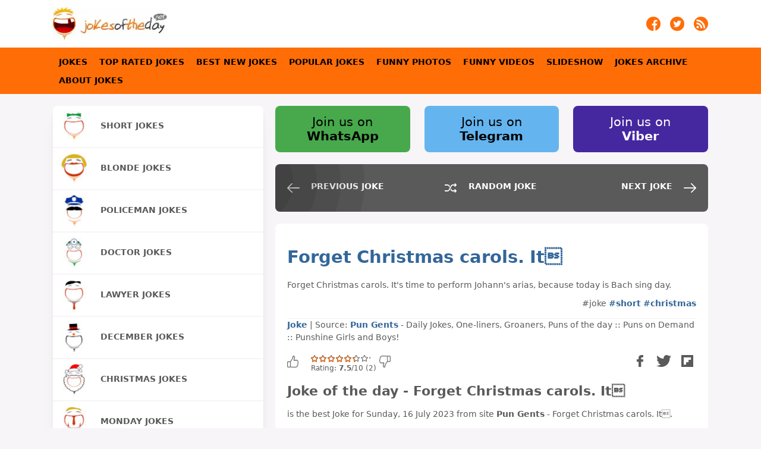

--- FILE ---
content_type: text/html
request_url: https://jokesoftheday.net/joke-Forget-Christmas-carols-It-8/2023071623
body_size: 9905
content:
<!DOCTYPE html>
<html lang="en"> 
<head>
	<meta name="viewport" content="width=device-width, initial-scale=1" >
	<meta http-equiv="Content-Type" content="text/html; charset=UTF-8" />
	<meta name="description" content="[63503] Forget Christmas carols. It's time to perform Johann's arias, because today is Bach sing day. - Joke for Sunday, 16 July 2023 from site Pun Gents" />
	<meta name="keywords" content="Forget Christmas carols. It&#8 | Jokes of the day (63503), joke, joke of the day, funny, humor NOV" />
	<title>Forget Christmas carols. It&#8 | Jokes of the day (63503)</title>
	<link rel="shortcut icon" href="https://jokesoftheday.net/theme4/jokes-logo.ico" type="image/x-icon" />
	<link rel="stylesheet" async type="text/css" href="https://jokesoftheday.net/theme4/css/style-min.css?v=102" />
	<link rel="alternate" type="application/rss+xml" title="jokes of the day feed" href="https://jokesoftheday.net/jokes-feed/">
	<link rel="canonical" href="https://jokesoftheday.net/joke-Forget-Christmas-carols-It-8/2023071623" />
	<meta name="twitter:card" content="photo">
	<meta name="twitter:title" content="Forget Christmas carols. It&#8">
	<meta name="twitter:description" content="[63503] Forget Christmas carols. It's time to perform Johann's arias, because today is Bach sing day. - Joke for Sunday, 16 July 2023 from site Pun Gents">
	<meta property="og:type" content="article" />
	<meta property="og:image" content="https://jokesoftheday.net/theme4/logo-twitter.png" />
	<meta name="twitter:image" content="https://jokesoftheday.net/theme4/logo-twitter.png" >
	<meta property="og:url" content="https://jokesoftheday.net/joke-Forget-Christmas-carols-It-8/2023071623" />
	<meta property="og:site_name" content="JOKES OF THE DAY" />
	<meta property="og:title" content="Forget Christmas carols. It&#8" />
	<meta property="og:description" content="[63503] Forget Christmas carols. It's time to perform Johann's arias, because today is Bach sing day. - Joke for Sunday, 16 July 2023 from site Pun Gents" />
	</head>
<body onload="onLoadPage()">
	<script type="application/ld+json">
{
	"@context":"http://schema.org",
	"@type":"MediaObject",
	"additionalType":"Product",
	"name":"Forget Christmas carols. It&#8",
	"image":[""],
	"aggregateRating":{
		"@type":"AggregateRating",
		"ratingValue":7.5,
		"bestRating": "10",
		"ratingCount":2	},
	"author":{
		"@type":"Person",
		"name":"Pun Gents",
		"url":"http://www.pungents.com/"
	},
	"description":"[63503] Forget Christmas carols. It's time to perform Johann's arias, because today is Bach sing day. - Joke for Sunday, 16 July 2023 from site Pun Gents",
	"url":"/joke-Forget-Christmas-carols-It-8/2023071623"
}
</script>
		<div class="containerHeader">
	<div class="header">
		<div class="headerImageContainer">
			<a href="https://jokesoftheday.net" title="Jokes Of The Day"><div class="headerImage lazybg"></div></a>
		</div>
		<div class="mobileMenu">
			<a id="menu-Link" href="#" title="jokes navigation menu" onclick="swapHiddenBlock('mainMenuContainer');return false;"><div class="mobileMenuImage"></div></a>
		</div>
		<div class="social">
			<div class="socialItem">
				<a href="https://jokesoftheday.net/jokes-feed/" title="Jokes of the day on RSS feed" target="_blank" rel="noreferrer">
					<img src="https://jokesoftheday.net/theme4/img/rss.png" alt="Jokes of the day on RSS feed" width="24" height="24"/>
				</a>
			</div>
			<div class="socialItem">
				<a href="https://twitter.com/jokesofthedaydn" title="Jokes of the day on twitter - Follow jokes of the day on twitter" target="_blank" rel="noreferrer">
					<img src="https://jokesoftheday.net/theme4/img/tw.png" alt="Jokes of the day on twitter - Follow jokes of the day on twitter" width="24" height="24"/>
				</a>
			</div>
			<div class="socialItem">
				<a href="https://www.facebook.com/jokesoftheday.net" title="Follow jokes of the day on Facebook" target="_blank" rel="noreferrer">
					<img src="https://jokesoftheday.net/theme4/img/fb.png" alt="Follow jokes of the day on Facebook" width="24" height="24" />
				</a>
			</div>
			<div class="clear"></div>
		</div>
		<div class="clear"></div>
	</div>
</div>
	<nav role="navigation">
	<div id="mainMenuContainer" class="mainMenuContainer">
		<div class="mainMenuItems">
			<div class="mainMenuItem"><a href="/" title="Jokes">Jokes</a></div>
			<div class="mainMenuItem"><a href="/the-best-jokes/" title="The Best Jokes - top rated jokes">Top Rated Jokes</a></div>
			<div class="mainMenuItem"><a href="/best-new-jokes/" title="The best jokes in the last 4 weeks">Best New Jokes</a></div>
			<div class="mainMenuItem"><a href="/popular/" title="Popular Jokes">Popular Jokes</a></div>
			<div class="mainMenuItem"><a href="/funny-photos/" title="Funny Photos">Funny Photos</a></div>
			<div class="mainMenuItem"><a href="/funny-videos/" title="Funny Videos">Funny Videos</a></div>
			<div class="mainMenuItem"><a href="/slideshow/187/" title="Slideshow">Slideshow</a></div>
			<div class="mainMenuItem"><a href="/jokes-archive/" title="Jokes Archive">Jokes Archive</a></div>
			<div class="mainMenuItem"><a href="/about-jokes/" title="About Jokes">About Jokes</a></div>
			<div class="clear"></div>
		</div>
	</div>
</nav>	<div id="container">
		<div id="containerElements">
			<a href="/joke-Cutting-Class/2023071621" title="previous joke">
	<div class="visibleForMobile mobileNavigationPrev"></div>
</a>
<a href="/joke-Complete-and-Finished/2013041140" title="random joke">
	<div class="marker"><div class="visibleForMobile mobileNavigationBest"></div></div>
</a>
<a href="/joke-I-Need-A-Mouse-Trap/2023071721" title="next joke">
	<div class="marker"><div class="visibleForMobile mobileNavigationNext"></div></div>
</a>
		
			<div id="content">
				<div style="margin-bottom:10px;width:100%;">
	<a href="https://www.whatsapp.com/channel/0029Va9UlmPDeON9NKuKgN1K" title="Join us on WhatsApp">
		<div class="social2Element"  style="background-color:#47A94B;color:#000;">
			Join us on <br><b>WhatsApp</b>
		</div>
	</a>
	<a href="https://t.me/jokesofthedaynet" title="Join us on Telegram">
		<div class="social2Element"  style="background-color:#64b5ef;color:#000;">
			Join us on <br><b>Telegram</b>
		</div>
	</a>
	<a href="https://invite.viber.com/?g2=AQB01LZoaIR%2B8lBxEkVV8gU7D8m2wvW6e64M%2FG8U%2BCpbrGRMpOll6ME7LsdRD7uC" title="Join us on Viber">
		<div class="social2Element"  style="background-color:#4527a0;color:#fff;margin-right:0;">
			Join us on <br><b>Viber</b>
		</div>
	</a>
	<div class="clear"></div>
</div>
				<div class="hiddenForMobile" style="margin-bottom:20px;">
	<div class="prev-next">
		<div class="prev-day">
						<a href="/joke-Cutting-Class/2023071621" title="previous joke">
				<div class="prev"></div>
				<div class="prev-next-text">PREVIOUS JOKE</div>	
				<div class="clear"></div>
			</a>
					</div>
		<div class="random-day">
						<a href="/joke-Complete-and-Finished/2013041140" title="random joke">
				<div class="rnd"></div>
				<div class="prev-next-text">RANDOM JOKE</div>
				<div class="clear"></div>
			</a>
					</div>
		<div class="next-day">
						<a href="/joke-I-Need-A-Mouse-Trap/2023071721" title="next joke">
				<div class="next"></div>
				<div class="prev-next-text">NEXT JOKE</div>
				<div class="clear"></div>
			</a>
					</div>
		<div class="clear"></div>
	</div>	
</div>
				<div id="single-joke" class="note" style="margin-bottom:20px;">
	<div class="jokeContent">
									<div >
				<h1>Forget Christmas carols. It&#8</h1>
				<span>Forget Christmas carols. It's time to perform Johann's arias, because today is Bach sing day.</span>
								<div align="right" style="margin-top:10px;">#joke <a href='https://jokesoftheday.net/tag/short-jokes/'>#short</a> <a href='https://jokesoftheday.net/tag/christmas/'>#christmas</a> </div>
			</div>
				<div style="clear:both;"></div>
	</div>
	<div class="jokeContentFooter">
		<div class="jokeContentFooterDescription">
							<a href="https://jokesoftheday.net/joke-Forget-Christmas-carols-It-8/2023071623" title="Forget Christmas carols. It&#8">Joke</a> | Source: <a target="_blank" href="http://www.pungents.com/" rel="noreferrer"><span>Pun Gents</span></a> - Daily Jokes, One-liners, Groaners, Puns of the day :: Puns on Demand :: Punshine Girls and Boys!					</div>		
		<div class="jokeContentFooterSocial">
			<div class="jokeRatingBox">
		<script>function randomVote(){}</script><div class="ratingblock"><div><a title="Like" href="javascript:sndReq('10','2023071623','18.191.89.79','10')" rel="nofollow"><div id="unit_long2023071623Like" class="jokeRatingLike"></div></a><div id="unit_long2023071623" style="float:left;max-width:160px;">  <ul id="unit_ul2023071623" class="unit-rating" style="width:100px;">     <li class="current-rating" style="width:75px;">Currently 7.50/10</li>  </ul>  <p style="padding:0px;margin:0px;"> Rating: <strong> <span>7.5</span></strong>/<span>10</span> (<span>2</span>)  </p></div><a title="Dislike" href="javascript:sndReq('1','2023071623','18.191.89.79','10')" rel="nofollow"><div id="unit_long2023071623Dislike" class="jokeRatingDislike"></div></a><div style="clear:both;"></div></div></div>	</div>
		<div style="float:right;min-width:20px;">
				<a href="viber://forward?text=Forget+Christmas+carols.+It%27s+time+to+perform+Johann%27s+arias%2C+because+today+is+Bach+sing+day.+https%3A%2F%2Fjokesoftheday.net%2Fjoke-Forget-Christmas-carols-It-8%2F2023071623" target="_blank" rel="noreferrer" title="share to viber"><div class="jokeContentFooterSocialLink shareViber"></div></a>
		<a href="https://share.flipboard.com/bookmarklet/popout?v=2&url=https%3A%2F%2Fjokesoftheday.net%2Fjoke-Forget-Christmas-carols-It-8%2F2023071623&utm_medium=web&utm_campaign=widgets&utm_source=addtoany" title="share to flipboard" target="_blank" rel="noreferrer"><div class="jokeContentFooterSocialLink shareFlipboard"></div></a>
				<a href="https://twitter.com/share?url=https%3A%2F%2Fjokesoftheday.net%2Fjoke-Forget-Christmas-carols-It-8%2F2023071623&text=Forget+Christmas+carols.+It%27s+time+to+perform+Johann%27s+arias%2C+because+today+is+Bach+sing+day.&hashtags=jokes" title="share to twitter" target="_blank" rel="noreferrer"><div class="jokeContentFooterSocialLink shareTwitter"></div></a>
		<a href="https://www.facebook.com/sharer/sharer.php?u=https%3A%2F%2Fjokesoftheday.net%2Fjoke-Forget-Christmas-carols-It-8%2F2023071623" title="share to facebook" target="_blank" rel="noreferrer"><div class="jokeContentFooterSocialLink shareFacebook"></div></a>
		<div style="clear:both;"></div>
	</div>
	<div style="clear:both;"></div>	
</div>					
	</div>
	
	<div class="jokeContent">
		<h2 title="joke of the day Forget Christmas carols. It&#8 | Jokes of the day (63503)">Joke of the day - Forget Christmas carols. It&#8</h2> is the best Joke for Sunday, 16 July 2023 from site <b>Pun Gents</b> - Forget Christmas carols. It&#8.
	</div >	
	
</div>
				<div class="contentItem socondaryContent note">
					Funny joke of the day is carefully selected joke. Goal is to have funny joke every day.<br/>
					Different people consider different jokes funny, so joke can not satisfy taste for everyone. Some people like Lawyer jokes, other do not consider lawers jokes funny.<br/>
					People developing software, or doing anything with the software my consider some geek stuff funny, but it might not be funny for the others.<br/>
					We try to deliver best jokes every day. But, it depends on sites we take jokes from. Besides jokes, find funny photos and funny videos. Great archive so far, years of collected jokes.		
				</div>
				<div class="socondaryDataItem note">
	<b>NOTE</b>: All jokes on this web site are property of the sites they are collected from. Web site Jokes of the day is not responsible for content of jokes. We are not trying to offend, just looking for a good laugh!! If you are offended by any of the jokes, please complain to the site jokes are coming from. 
	<hr/>
	This site uses cookies to store information on your computer. Some are essential to help the site properly. Others give us insight into how the site is used and help us to optimize the user experience. See our <a style="font-weight:bold;" href="https://jokesoftheday.net/privacy-policy">privacy policy</a>. 
</div>
				<div class="clear"></div>
			</div>
			<div id="socondaryData">
				<div id="socondaryDataElements">
					<div id="submenu">
			<a href="/tag/short-jokes/" title="Short jokes">
			<div class="submenuElement">
				<div class="submenu-img lazybg" style="background-image:url(/theme4/img/short-jokes.jpg?v=102);"></div>
				<div class="submenu-txt">Short jokes</div>
				<div class="clear"></div>
			</div>
		</a>
		<a href="/tag/blonde-jokes/" title="Blonde jokes">
			<div class="submenuElement">
				<div class="submenu-img lazybg" style="background-image:url(/theme4/img/blonde-jokes.jpg?v=102);"></div>
				<div class="submenu-txt">Blonde jokes</div>
				<div class="clear"></div>
			</div>
		</a>
		<a href="/tag/policeman/" title="Policeman jokes">
			<div class="submenuElement">
				<div class="submenu-img lazybg" style="background-image:url(/theme4/img/policeman.jpg?v=102);"></div>
				<div class="submenu-txt">Policeman jokes</div>
				<div class="clear"></div>
			</div>
		</a>
		<a href="/tag/doctor/" title="Doctor jokes">
			<div class="submenuElement">
				<div class="submenu-img lazybg" style="background-image:url(/theme4/img/doctor.jpg?v=102);"></div>
				<div class="submenu-txt">Doctor jokes</div>
				<div class="clear"></div>
			</div>
		</a>
		<a href="/tag/lawyer/" title="Lawyer jokes">
			<div class="submenuElement">
				<div class="submenu-img lazybg" style="background-image:url(/theme4/img/lawyer.jpg?v=102);"></div>
				<div class="submenu-txt">Lawyer jokes</div>
				<div class="clear"></div>
			</div>
		</a>
		<a href="/tag/december/" title="December jokes">
			<div class="submenuElement">
				<div class="submenu-img lazybg" style="background-image:url(/theme4/img/december.jpg?v=102);"></div>
				<div class="submenu-txt">December jokes</div>
				<div class="clear"></div>
			</div>
		</a>
		<a href="/tag/christmas/" title="Christmas jokes">
			<div class="submenuElement">
				<div class="submenu-img lazybg" style="background-image:url(/theme4/img/christmas.jpg?v=102);"></div>
				<div class="submenu-txt">Christmas jokes</div>
				<div class="clear"></div>
			</div>
		</a>
		<a href="/tag/monday/" title="Monday jokes">
			<div class="submenuElement">
				<div class="submenu-img lazybg" style="background-image:url(/theme4/img/monday.jpg?v=102);"></div>
				<div class="submenu-txt">Monday jokes</div>
				<div class="clear"></div>
			</div>
		</a>
		<a href="/tag/friday/" title="Friday jokes">
			<div class="submenuElement">
				<div class="submenu-img lazybg" style="background-image:url(/theme4/img/friday.jpg?v=102);"></div>
				<div class="submenu-txt">Friday jokes</div>
				<div class="clear"></div>
			</div>
		</a>
		<a href="/tag/aprilfoolsday/" title="April Fool's Day">
			<div class="submenuElement">
				<div class="submenu-img lazybg" style="background-image:url(/theme4/img/aprilfoolsday.jpg?v=102);"></div>
				<div class="submenu-txt">April Fool's Day</div>
				<div class="clear"></div>
			</div>
		</a>
		<a href="/tag/beer-jokes/" title="Beer jokes">
			<div class="submenuElement">
				<div class="submenu-img lazybg" style="background-image:url(/theme4/img/beer-jokes.jpg?v=102);"></div>
				<div class="submenu-txt">Beer jokes</div>
				<div class="clear"></div>
			</div>
		</a>
		<a href="/tag/halloween/" title="Halloween jokes">
			<div class="submenuElement">
				<div class="submenu-img lazybg" style="background-image:url(/theme4/img/halloween.jpg?v=102);"></div>
				<div class="submenu-txt">Halloween jokes</div>
				<div class="clear"></div>
			</div>
		</a>
		<a href="/tag/thanksgiving/" title="Thanksgiving jokes">
			<div class="submenuElement">
				<div class="submenu-img lazybg" style="background-image:url(/theme4/img/thanksgiving.jpg?v=102);"></div>
				<div class="submenu-txt">Thanksgiving jokes</div>
				<div class="clear"></div>
			</div>
		</a>
<div class="clear"></div></div>
					<div class="socondaryDataItem" style="">
	<div class="socondaryContent calendarBlock">
		<div style="text-align:center;"><h3>Jokes Archive</h3></div>
		<script async type="text/javascript">var datepickr=function(){function o(e,t){var n="",r=new Date(e),i={d:function(){var e=i.j();return e<10?"0"+e:e},D:function(){return t.weekdays[i.w()].substring(0,3)},j:function(){return r.getDate()},l:function(){return t.weekdays[i.w()]},S:function(){return t.suffix[i.j()]||t.defaultSuffix},w:function(){return r.getDay()},F:function(){return c(i.n(),true,t.months)},m:function(){var e=i.n()+1;return e<10?"0"+e:e},M:function(){return c(i.n(),false,t.months)},n:function(){return r.getMonth()},Y:function(){return r.getFullYear()},y:function(){return i.Y().toString().substring(2,4)}},s=t.dateFormat.split("");u(s,function(e,t){if(i[e]&&s[t-1]!="\\"){n+=i[e]()}else{if(e!="\\"){n+=e}}});return n}function u(e,t){var n=0,r=e.length;for(n;n<r;n++){if(t(e[n],n)===false){break}}}function a(e,t,n){if(e.addEventListener){e.addEventListener(t,n,false)}else if(e.attachEvent){var r=function(t){t=t||window.event;t.preventDefault=function(e){return function(){e.returnValue=false}}(t);t.stopPropagation=function(e){return function(){e.cancelBubble=true}}(t);t.target=t.srcElement;n.call(e,t)};e.attachEvent("on"+t,r)}}function f(e,t,n){if(e.removeEventListener){e.removeEventListener(t,n,false)}else if(e.detachEvent){e.detachEvent("on"+t,n)}}function l(e,t,n){var r;if(!(e in i)){i[e]=document.createElement(e)}r=i[e].cloneNode(false);if(t!=null){for(var s in t){r[s]=t[s]}}if(n!=null){if(typeof n=="object"){r.appendChild(n)}else{r.innerHTML=n}}return r}function c(e,t,n){return t==true?n[e]:n[e].length>3?n[e].substring(0,3):n[e]}function h(e,t,r){return e==n.current.day()&&t==n.current.month.integer()&&r==n.current.year()}function p(e){var t=document.createDocumentFragment();u(e,function(e){t.appendChild(l("th",{},e.substring(0,3)))});return t}function v(){while(this.calendarBody.hasChildNodes()){this.calendarBody.removeChild(this.calendarBody.lastChild)}var e=(new Date(this.currentYearView,this.currentMonthView,1)).getDay(),t=n.month.numDays(this.currentMonthView,this.currentYearView);this.currentMonth.innerHTML=n.month.string(this.config.fullCurrentMonth,this.currentMonthView,this.config.months)+" "+this.currentYearView;this.calendarBody.appendChild(w(e,t,this.currentMonthView,this.currentYearView))}function g(e,t,r,i){return l("span",{className:"current-month"},n.month.string(e.fullCurrentMonth,t,i)+" "+r)}function b(e,t,n){var r=l("div",{className:"months"}),i=l("span",{className:"prev-month"},l("span",{className:"prevMonth"},"&lt;")),s=l("span",{className:"next-month"},l("span",{className:"nextMonth"},"&gt;"));r.appendChild(i);r.appendChild(s);return r}function w(e,t,r,i){var s=document.createDocumentFragment(),o=l("tr"),u=0,a;for(a=1;a<=e;a++){o.appendChild(l("td",null,"&nbsp;"));u++}todayDate=n.current.year()+""+n.current.month.integer()+""+n.current.day();for(a=1;a<=t;a++){if(u==7){s.appendChild(o);o=l("tr");u=0}var f=h(a,r,i)?{className:"today"}:null;y=i;m=r+1;d=a;if(m<10)m="0"+m;if(d<10)d="0"+d;cDate=new Date;yy=cDate.getFullYear();mm=cDate.getMonth()+1;dd=cDate.getDate();if(mm<10)mm="0"+mm;if(dd<10)dd="0"+dd;if(y+""+m+""+d>="20080625"){if(y+""+m+""+d<yy+""+mm+""+dd){archive_url="https://jokesoftheday.net/jokes-archive/"+y+"/"+m+"/"+d+"/";o.appendChild(l("td",f,l("span",{className:"day"},'<a href="'+archive_url+'">'+a+"</a>")))}else{o.appendChild(l("td",f,l("span",{className:"day"},a)))}}else{o.appendChild(l("td",f,l("span",{className:"day"},a)))}u++}for(a=1;a<=7-u;a++){o.appendChild(l("td",null,"&nbsp;"))}s.appendChild(o);return s}function E(){var e=(new Date(this.currentYearView,this.currentMonthView,1)).getDay(),t=n.month.numDays(this.currentMonthView,this.currentYearView),r=this;var i=inputTop=0,o=this.element;if(o.offsetParent){do{i+=o.offsetLeft;inputTop+=o.offsetTop}while(o=o.offsetParent)}var u=l("div",{className:"calendar"});this.currentMonth=g(this.config,this.currentMonthView,this.currentYearView,this.config.months);var f=b(this.config,this.currentMonthView,this.currentYearView);f.appendChild(this.currentMonth);var c=l("table",null,l("thead",null,l("tr",{className:"weekdays"},p(this.config.weekdays))));this.calendarBody=l("tbody");this.calendarBody.appendChild(w(e,t,this.currentMonthView,this.currentYearView));c.appendChild(this.calendarBody);u.appendChild(f);u.appendChild(c);document.getElementById("datepick").appendChild(u);a(u,"click",function(e){s.calendarClick.call(r,e)});return u}var e=[],t=new Date,n={current:{year:function(){return t.getFullYear()},month:{integer:function(){return t.getMonth()},string:function(e,n){var r=t.getMonth();return c(r,e,n)}},day:function(){return t.getDate()}},month:{string:function(e,t,n){var r=t;return c(r,e,n)},numDays:function(e,t){return e==1&&!(t&3)&&(t%100||!(t%400))?29:r[e]}}},r=[31,28,31,30,31,30,31,31,30,31,30,31],i=[],s={calendarClick:function(e){if(e.target.className){switch(e.target.className){case"prev-month":case"prevMonth":this.currentMonthView--;if(this.currentMonthView<0){this.currentYearView--;this.currentMonthView=11}v.call(this);break;case"next-month":case"nextMonth":this.currentMonthView++;if(this.currentMonthView>11){this.currentYearView++;this.currentMonthView=0}v.call(this);break;case"day":this.element.value=o((new Date(this.currentYearView,this.currentMonthView,e.target.innerHTML)).getTime(),this.config);break}}},documentClick:function(e){if(e.target!=this.element&&e.target!=this.calendar){var t=e.target.parentNode;if(t!=this.calender){while(t!=this.calendar){t=t.parentNode;if(t==null){this.close();break}}}}}};return function(t,r){var i=this;this.element=document.getElementById(t);this.config={fullCurrentMonth:true,dateFormat:"F jS, Y",weekdays:["Sunday","Monday","Tuesday","Wednesday","Thursday","Friday","Saturday"],months:["January","February","March","April","May","June","July","August","September","October","November","December"],suffix:{1:"st",2:"nd",3:"rd",21:"st",22:"nd",23:"rd",31:"st"},defaultSuffix:"th"};this.currentYearView=n.current.year();this.currentMonthView=n.current.month.integer();if(r){for(var o in r){if(this.config.hasOwnProperty(o)){this.config[o]=r[o]}}}this.documentClick=function(e){s.documentClick.call(i,e)};this.open=function(t){a(document,"click",i.documentClick);u(e,function(e){if(e!=i){}});i.calendar.style.display="block"};this.close=function(){f(document,"click",i.documentClick);i.calendar.style.display="none"};this.calendar=E.call(this);e.push(this)}}()</script>
		<div id="datepick" name="datepick" style="width:100%;"></div>
		<script async type="text/javascript">
			new datepickr('datepick', {
				'dateFormat': 'Y/m/d'
			});
		</script>
			</div>
</div>
					<div class="clear"></div>
				</div>
				<div class="visibleForMobile">
	<div style="float:right;padding-top:10px;padding-bottom:10px;padding-left:10px;">
		<a href="/jokes-feed/" title="Jokes of the day on RSS feed" target="_blank">
			<img src="/theme4/img/rss.png" alt="Jokes of the day on RSS feed" width="24" height="24" />
		</a>	
	</div>
	<div style="float:right;padding:10px;">
		<a href="http://twitter.com/jokesofthedaydn" title="Jokes of the day on twitter - Follow jokes of the day on twitter" target="_blank">
			<img src="/theme4/img/tw.png" alt="Jokes of the day on RSS feed" width="24" height="24" />
		</a>
	</div>
	<div style="float:right;padding:10px;">
		<a href="https://www.facebook.com/jokesoftheday.net" title="Follow jokes of the day on Facebook" target="_blank">
			<img src="/theme4/img/fb.png" alt="Jokes of the day on RSS feed" width="24" height="24" />
		</a>	
	</div>
	<div class="clearfix"></div>
</div>

			
			</div>
			<div class="clear"></div>
		</div>
	</div>
	
<script>function sndReq(vote,id_num,ip_num,units) {
    var xmlHttp = new XMLHttpRequest();
	xmlHttp.open('get', '/rating/rpc.php?j='+vote+'&q='+id_num+'&t='+ip_num+'&c='+units);
	xmlHttp.onreadystatechange = function() {
		if((xmlHttp.readyState == 4) && (xmlHttp.status == 200)){
			var update = new Array();
			if(xmlHttp.responseText.indexOf('|') != -1) {
				update = xmlHttp.responseText.split('|');
				changeText(update[0], update[1]);
			}
		}
	};
	xmlHttp.send(null);
}
function changeText( div2show, text ) {
	var viewer = document.getElementById(div2show);
	viewer.innerHTML = text;
	document.getElementById(div2show+"Like").style.opacity=0.5;
	document.getElementById(div2show+"Dislike").style.opacity=0.5;
}
function changeBlockFloating(){
	
	var elems = document.querySelectorAll('.contentItem');
	move(elems);

	var elems = document.querySelectorAll('.socondaryDataItem');
	move(elems);
}
function move(elems) {
	var margin = 20,same = true,br = 0,leftCI = 0,rightCI = 0;

	for (let i = 0; i < elems.length; i++)	{
//		console.log("i:" + i);
//		console.log("elems[i]:" + elems[i]);
		if (same){
			elems[i].style.cssFloat = 'left';
			leftCI = leftCI + elems[i].offsetHeight + margin;
			same = false;
		}else{
			if (leftCI < rightCI){
				elems[i].style.cssFloat = 'left';
				leftCI = leftCI + elems[i].offsetHeight + margin;
				same = false;
			}else if (leftCI > rightCI){
				elems[i].style.cssFloat = 'right';
				rightCI = rightCI + elems[i].offsetHeight + margin;
				same = false;
			}else if (leftCI == rightCI){
				elems[i].style.cssFloat = 'left';
				elems[i].style.width = '100%';
				rightCI = rightCI + elems[i].offsetHeight + margin;
				leftCI = leftCI + elems[i].offsetHeight + margin;
				same = true;
			}
		}
		br = br + 1;        
	}
}
function addLink() {
	var body_element = document.getElementsByTagName('body')[0];
	var selection;
	selection = window.getSelection();
	selStr = nl2br(selection);
	var pagelink = "<br /><br /> Read more on page: <a href='"+document.location.href+"'>"+document.location.href+"</a>";
	var copytext = selStr + pagelink;
	var newdiv = document.createElement('div');
	newdiv.style.position='absolute';
	newdiv.style.left='-99999px';
	body_element.appendChild(newdiv);
	newdiv.innerHTML = copytext;
	selection.selectAllChildren(newdiv);
	window.setTimeout(function() {
		body_element.removeChild(newdiv);
	},0);
}
function nl2br(str) {
    return (str + '').replace(/(\r\n|\n\r|\r|\n)/g, "<br/>");
}
function swapHiddenBlock(elementID){
	if(document.getElementById(elementID).style.display == 'block'){
    	document.getElementById(elementID).style.display = 'none';
	}else {
		document.getElementById(elementID).style.display = 'block';	
	}
}

function onLoadPage(){
	//randomVote();
	document.oncopy = addLink;
	//changeBlockFloating();
}


function PlayStopGIF(id, url1, url2){
	if (document.getElementById(id).src == url2)
		document.getElementById(id).src = url1
	else
		document.getElementById(id).src = url2
}

// LAZYLOAD ######################################## https://deanhume.github.io/lazy-observer-load/

const defaults = {
  imageLoadedClass: 'js-lazy-image--handled',
  imageSelector: '.js-lazy-image',
  // If the image gets within 50px in the Y axis, start the download.
  rootMargin: '50px 0px',
  threshold: 0.01
};

let config,
    images,
    imageCount,
    observer;

/**
 * Fetches the image for the given URL
 * @param {string} url
 */
function fetchImage(url) {
  return new Promise((resolve, reject) => {
    const image = new Image();
    image.src = url;
    image.onload = resolve;
    image.onerror = reject;
  });
}

/**
 * Preloads the image
 * @param {object} image
 */
function preloadImage(image) {
  
  const src = image.dataset.src;
  if(image){
	if(image.classList){
		image.classList.add("visible");
	}
  }
  if (!src) {
    return;
  }
  

  return fetchImage(src).then(() => { applyImage(image, src); });
}

/**
 * Load all of the images immediately
 * @param {NodeListOf<Element>} images
 */
function loadImagesImmediately(images) {
  // foreach() is not supported in IE
  for (let i = 0; i < images.length; i++) {
    let image = images[i];
    preloadImage(image);
  }
}

/**
 * Disconnect the observer
 */
function disconnect() {
  if (!observer) {
    return;
  }

  observer.disconnect();
}

/**
 * On intersection
 * @param {array} entries
 */
function onIntersection(entries) {
  // Disconnect if we've already loaded all of the images
  if (imageCount === 0) {
    disconnect();
    return;
  }

  // Loop through the entries
  for (let i = 0; i < entries.length; i++) {
    let entry = entries[i];
    // Are we in viewport?
    if (entry.intersectionRatio > 0) {
      imageCount--;

      // Stop watching and load the image
      observer.unobserve(entry.target);
      preloadImage(entry.target);
    }
  }
}

/**
 * Apply the image
 * @param {object} img
 * @param {string} src
 */
function applyImage(img, src) {
  // Prevent this from being lazy loaded a second time.
  img.classList.add(config.imageLoadedClass);
  img.src = src;
}

let LazyLoad = {

  init: (options) => {
    //config = {...defaults, ...options};
	
	config = {};
/*	console.log("KEYS:" + Object.keys(defaults));
	console.log("KEY OPTIONS:" + options);
	console.log("KEY OPTIONS:" + defaults);
*/	
    for (const key of Object.keys(defaults)) {
//		console.log("KEY:" + key);
        if(options){
//			console.log("KEY OPTIONS:" + options[key]);
			if(options[key]){
//				console.log("KEY OPTIONS TU:");
				config[key] = options[key];
			}
        }
        else {
//			console.log("KEY DEFAULTS:" + defaults[key]);
			config[key] = defaults[key];
		}
	}

//	console.log("KEY imageLoadedClass:" +config.imageLoadedClass);
    images = document.querySelectorAll(config.imageSelector);
    imageCount = images.length;

    // If we don't have support for intersection observer, loads the images immediately
    if (!('IntersectionObserver' in window)) {
      loadImagesImmediately(images);
    } else {
      // It is supported, load the images
      observer = new IntersectionObserver(onIntersection, config);

      // foreach() is not supported in IE
      for (let i = 0; i < images.length; i++) {
        let image = images[i];
        if (image.classList.contains(config.imageLoadedClass)) {
          continue;
        }

        observer.observe(image);
      }
    }
	
	images = document.querySelectorAll(".lazybg");
    imageCount = imageCount + images.length;
    // If we don't have support for intersection observer, loads the images immediately
    if (!('IntersectionObserver' in window)) {
      loadImagesImmediately(images);
    } else {
      // It is supported, load the images
      observer = new IntersectionObserver(onIntersection, config);

      // foreach() is not supported in IE
      for (let i = 0; i < images.length; i++) {
        let image = images[i];
        if (image.classList.contains(config.imageLoadedClass)) {
          continue;
        }

        observer.observe(image);
      }
    }
  }
};

/* export default LazyLoad; */

/*! modernizr 3.6.0 (Custom Build) | MIT *
 * https://modernizr.com/download/?-webp-setclasses !*/
/*! modernizr 3.6.0 (Custom Build) | MIT *
 * https://modernizr.com/download/?-webp-setclasses !*/
!function(e,n,A){function o(e,n){return typeof e===n}function t(){var e,n,A,t,a,i,l;for(var f in r)if(r.hasOwnProperty(f)){if(e=[],n=r[f],n.name&&(e.push(n.name.toLowerCase()),n.options&&n.options.aliases&&n.options.aliases.length))for(A=0;A<n.options.aliases.length;A++)e.push(n.options.aliases[A].toLowerCase());for(t=o(n.fn,"function")?n.fn():n.fn,a=0;a<e.length;a++)i=e[a],l=i.split("."),1===l.length?Modernizr[l[0]]=t:(!Modernizr[l[0]]||Modernizr[l[0]]instanceof Boolean||(Modernizr[l[0]]=new Boolean(Modernizr[l[0]])),Modernizr[l[0]][l[1]]=t),s.push((t?"":"no-")+l.join("-"))}}function a(e){var n=u.className,A=Modernizr._config.classPrefix||"";if(c&&(n=n.baseVal),Modernizr._config.enableJSClass){var o=new RegExp("(^|\\s)"+A+"no-js(\\s|$)");n=n.replace(o,"$1"+A+"js$2")}Modernizr._config.enableClasses&&(n+=" "+A+e.join(" "+A),c?u.className.baseVal=n:u.className=n)}function i(e,n){if("object"==typeof e)for(var A in e)f(e,A)&&i(A,e[A]);else{e=e.toLowerCase();var o=e.split("."),t=Modernizr[o[0]];if(2==o.length&&(t=t[o[1]]),"undefined"!=typeof t)return Modernizr;n="function"==typeof n?n():n,1==o.length?Modernizr[o[0]]=n:(!Modernizr[o[0]]||Modernizr[o[0]]instanceof Boolean||(Modernizr[o[0]]=new Boolean(Modernizr[o[0]])),Modernizr[o[0]][o[1]]=n),a([(n&&0!=n?"":"no-")+o.join("-")]),Modernizr._trigger(e,n)}return Modernizr}var s=[],r=[],l={_version:"3.6.0",_config:{classPrefix:"",enableClasses:!0,enableJSClass:!0,usePrefixes:!0},_q:[],on:function(e,n){var A=this;setTimeout(function(){n(A[e])},0)},addTest:function(e,n,A){r.push({name:e,fn:n,options:A})},addAsyncTest:function(e){r.push({name:null,fn:e})}},Modernizr=function(){};Modernizr.prototype=l,Modernizr=new Modernizr;var f,u=n.documentElement,c="svg"===u.nodeName.toLowerCase();!function(){var e={}.hasOwnProperty;f=o(e,"undefined")||o(e.call,"undefined")?function(e,n){return n in e&&o(e.constructor.prototype[n],"undefined")}:function(n,A){return e.call(n,A)}}(),l._l={},l.on=function(e,n){this._l[e]||(this._l[e]=[]),this._l[e].push(n),Modernizr.hasOwnProperty(e)&&setTimeout(function(){Modernizr._trigger(e,Modernizr[e])},0)},l._trigger=function(e,n){if(this._l[e]){var A=this._l[e];setTimeout(function(){var e,o;for(e=0;e<A.length;e++)(o=A[e])(n)},0),delete this._l[e]}},Modernizr._q.push(function(){l.addTest=i}),Modernizr.addAsyncTest(function(){function e(e,n,A){function o(n){var o=n&&"load"===n.type?1==t.width:!1,a="webp"===e;i(e,a&&o?new Boolean(o):o),A&&A(n)}var t=new Image;t.onerror=o,t.onload=o,t.src=n}var n=[{uri:"[data-uri]",name:"webp"},{uri:"[data-uri]",name:"webp.alpha"},{uri:"[data-uri]",name:"webp.animation"},{uri:"[data-uri]",name:"webp.lossless"}],A=n.shift();e(A.name,A.uri,function(A){if(A&&"load"===A.type)for(var o=0;o<n.length;o++)e(n[o].name,n[o].uri)})}),t(),a(s),delete l.addTest,delete l.addAsyncTest;for(var p=0;p<Modernizr._q.length;p++)Modernizr._q[p]();e.Modernizr=Modernizr}(window,document);

</script>
<script>
LazyLoad.init();
</script>

<!-- Global site tag (gtag.js) - Google Analytics -->
<script async src="https://www.googletagmanager.com/gtag/js?id=UA-3666219-4"></script>
<script>
  window.dataLayer = window.dataLayer || [];
  function gtag(){dataLayer.push(arguments);}
  gtag('js', new Date());

  gtag('config', 'UA-3666219-4');
</script>

</body>
</html>